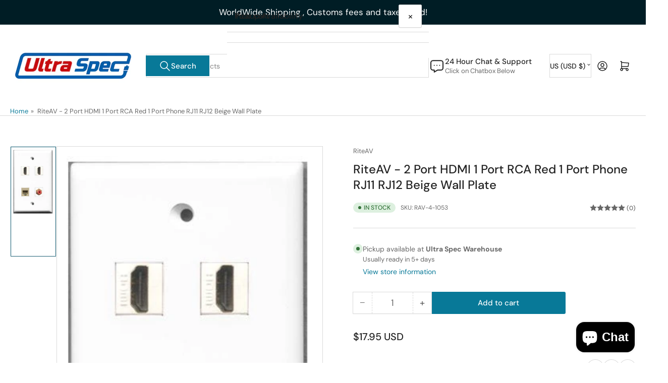

--- FILE ---
content_type: text/css
request_url: https://www.ultraspec.com/cdn/shop/t/21/assets/component-tooltip.css?v=68833311246319414531759260154
body_size: -349
content:
.tooltip{position:relative;z-index:1;display:flex;background:none;box-shadow:none;border:0;-webkit-appearance:none;appearance:none;padding:0;margin:0}.tooltip:before{content:"?";font-size:calc(var(--font-body-scale) * 1.4rem);font-weight:700;width:1.8rem;height:1.8rem;display:flex;align-items:center;justify-content:center;border-radius:50%;line-height:0;position:relative;background-color:rgba(var(--color-background));color:rgba(var(--color-foreground));cursor:help;border:1px solid rgba(var(--color-foreground))}.tooltip:focus-visible>span,.tooltip:focus>span,.tooltip:hover>span{display:block}[data-tooltip]:before,.tooltip>span{position:absolute;bottom:100%;right:0;margin-bottom:.5rem;max-width:20rem;width:max-content;padding:.85rem 1rem;border-radius:var(--border-radius-base);background:#000000d9;color:var(--color-base-white);text-align:left;display:none;font-size:calc(var(--font-body-scale) * 1.3rem);text-indent:0}[data-tooltip]{position:relative}[data-tooltip]:before{content:attr(data-tooltip)}[data-tooltip]:hover:before{display:block;right:auto;left:50%;transform:translate(-50%)}
/*# sourceMappingURL=/cdn/shop/t/21/assets/component-tooltip.css.map?v=68833311246319414531759260154 */
